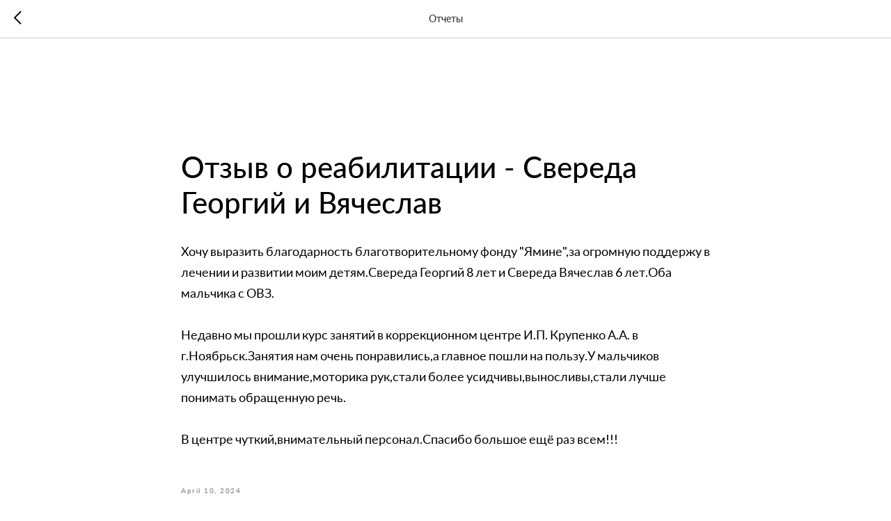

--- FILE ---
content_type: text/css
request_url: https://yamine.ru/custom.css?t=1744290562
body_size: 171
content:
.t-feed__post-popup__title-wrapper {
    padding-top: 120px;
}

.t-text_md {
    font-size: 18px;
    line-height: 1.7;
}

.t-title_xxs {
    font-size:42px;
    line-height: 1.23;
}

@media screen and (max-width: 480px)
.t897__container { 
    max-width: 360px;
    margin-left: 0px;
}
